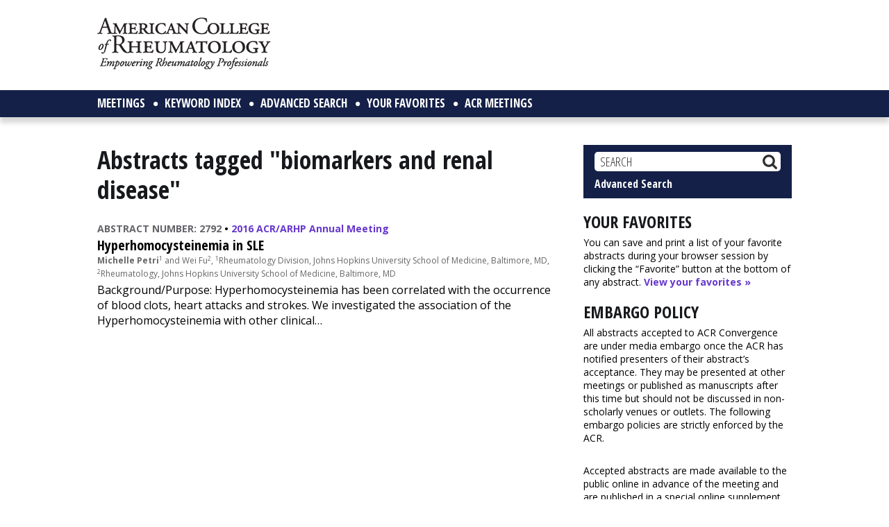

--- FILE ---
content_type: text/html; charset=utf-8
request_url: https://www.google.com/recaptcha/api2/aframe
body_size: 268
content:
<!DOCTYPE HTML><html><head><meta http-equiv="content-type" content="text/html; charset=UTF-8"></head><body><script nonce="72rNpFSkUYOBJJ7lgd2Xxw">/** Anti-fraud and anti-abuse applications only. See google.com/recaptcha */ try{var clients={'sodar':'https://pagead2.googlesyndication.com/pagead/sodar?'};window.addEventListener("message",function(a){try{if(a.source===window.parent){var b=JSON.parse(a.data);var c=clients[b['id']];if(c){var d=document.createElement('img');d.src=c+b['params']+'&rc='+(localStorage.getItem("rc::a")?sessionStorage.getItem("rc::b"):"");window.document.body.appendChild(d);sessionStorage.setItem("rc::e",parseInt(sessionStorage.getItem("rc::e")||0)+1);localStorage.setItem("rc::h",'1765747960005');}}}catch(b){}});window.parent.postMessage("_grecaptcha_ready", "*");}catch(b){}</script></body></html>